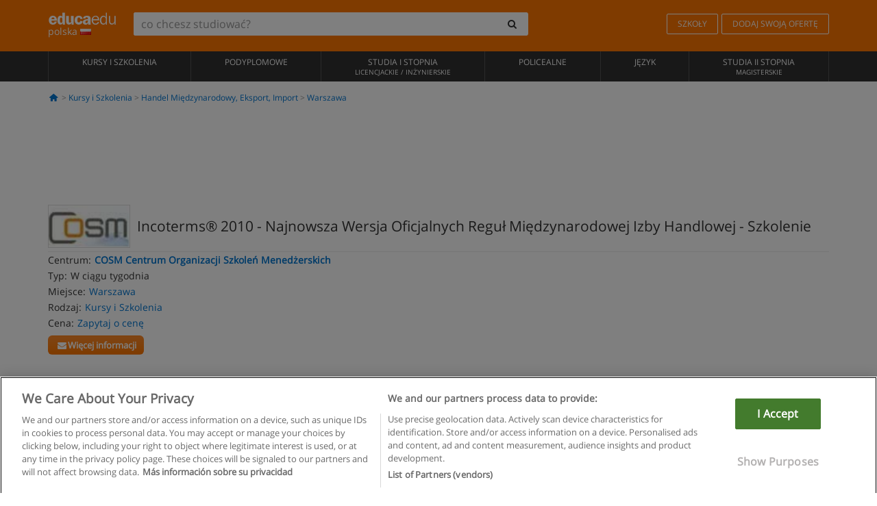

--- FILE ---
content_type: text/html; charset=UTF-8
request_url: https://www.educaedu.pl/incoterms-c2-ae-2010--najnowsza-wersja-oficjalnych-regul-miedzynarodowej-izby-handlowej--szkolenie-kursy-i-szkolenia-5849.html
body_size: 18111
content:
<!DOCTYPE html>
<html lang="pl-PL">
    
    <head>
        
        <meta charset="UTF-8">
        <meta http-equiv="X-UA-Compatible" content="IE=edge">
        <meta name="viewport" content="width=device-width, initial-scale=1.0">
                    <meta name="robots" content="index, follow">
    <meta name="googlebot" content="index, follow">
    
            <link rel="canonical" href="https://www.educaedu.pl/incoterms-c2-ae-2010--najnowsza-wersja-oficjalnych-regul-miedzynarodowej-izby-handlowej--szkolenie-kursy-i-szkolenia-5849.html">
                <link rel="amphtml" href="https://www.educaedu.pl/amp/incoterms-c2-ae-2010--najnowsza-wersja-oficjalnych-regul-miedzynarodowej-izby-handlowej--szkolenie-kursy-i-szkolenia-5849.html">
                <meta name="description" content="Kursy i szkolenia  -  warszawa handel międzynarodowy, eksport, import. I5849. # przekazanie aktualnych informacji o najnowszej wersji incoterms® 2010...">
        
        
        <title>Incoterms® 2010 - Najnowsza Wersja Oficjalnych Reguł Międzynarodowej Izby Handlowej - Szkolenie - Warszawa - Mazowieckie - COSM Centrum Organizacji Szkoleń Menedżerskich - I5849
        | Educaedu
</title>
        <link rel="dns-prefetch" href="https://static1.educaedu.pl/">
        <link rel="preconnect" href="https://static1.educaedu.pl/" crossorigin >
        <link rel="dns-prefetch" href="https://statictrack.educatrack.com/">
        <link rel="dns-prefetch" href="https://track.educatrack.com/">
        <link rel="dns-prefetch" href="https://fonts.gstatic.com">
        <link rel="dns-prefetch" href="https://www.googletagmanager.com">
        <link rel="dns-prefetch" href="https://www.google-analytics.com">
        <link rel="preconnect" href="https://statictrack.educatrack.com/" crossorigin>
        <link rel="preconnect" href="https://track.educatrack.com/" crossorigin>
        <link rel="preconnect" href="https://fonts.gstatic.com" crossorigin>
        <link rel="preconnect" href="https://www.googletagmanager.com" crossorigin>        
        <link rel="preconnect" href="https://www.google-analytics.com" crossorigin>

        <link rel="preload" href="https://static1.educaedu.pl/build/images/logo-educaedu.svg" fetchpriority="high"  as="image" type="image/svg+xml" >
<link rel="preload" href="https://fonts.gstatic.com/s/opensans/v16/mem8YaGs126MiZpBA-UFVZ0bf8pkAg.woff2" media="(min-width: 768px)" as="font" type="font/woff2" crossorigin>
<link rel="preload" href="https://static1.educaedu.pl/build/fonts/icons-educaedu.2e429f28.woff2" media="(min-width: 768px)" as="font" type="font/woff2" crossorigin>
<style>
    @font-face {
        font-family: "Open sans fallback";
        size-adjust: 103.50%;
        ascent-override: 103%;
        src: local("Arial");
    }
</style>            <style>
        @-ms-viewport{width:device-width}.col-md-12,.col-md-6,.col-sm-12,.col-sm-6,.col-sm-9,.col-xs-12{position:relative;min-height:1px;padding-right:15px;padding-left:15px}[class^=icon-]:before{visibility:hidden;font-family:icons-educaedu;font-style:normal;font-weight:400;speak:none;display:inline-block;text-decoration:inherit;width:1em;margin-right:.2em;text-align:center;font-variant:normal;text-transform:none;line-height:1em;margin-left:.2em;-webkit-font-smoothing:antialiased;-moz-osx-font-smoothing:grayscale}button,input,select{color:inherit;font:inherit;margin:0}body{font-family:'Open sans fallback',Helvetica,Arial,sans-serif;background-color:transparent}h1,h4,h5{font-family:'Open sans fallback',Helvetica,Arial,sans-serif}.btn{font-family:"Open sans fallback",Helvetica,Arial,sans-serif}.back-to-top{position:fixed;bottom:20px;right:20px;display:none;z-index:9;border-radius:50%;box-shadow:0 0 20px #000 80;height:35px;width:35px;background-color:transparent;font-size:21px;color:#b7b7b7;padding:0;-ms-transform:rotate(180deg);-webkit-transform:rotate(180deg);transform:rotate(180deg);background-color:#fff 9c}.barracookies{z-index:99999;position:fixed;left:0;right:0;bottom:0;padding:5px;background:#f5f5f5;line-height:17px;font-size:12px;text-align:center;box-sizing:border-box;display:none}.navbar-default .navbar-nav>li>a{font-size:12px;padding:6px 0 4px;text-transform:uppercase}header a,nav a{font-family:'Open sans fallback',sans-serif}body,html{overflow-x:hidden}.hero{align-items:center;display:flex;padding-bottom:5px;border-bottom:1px solid #ededed}.hero h1{font-size:1.5em;font-weight:400;line-height:1em}.modal-footer{text-align:left;padding-top:25px}.seccion-destacada.fondo-claro p.help-block{margin-top:0;background-color:transparent}.course-info .list-group-item{background-color:transparent;border:0;padding:2px 0;overflow:hidden;display:flex}@media (max-width:767px){.fixed-bar .navbar img{display:none}.fixed-bar .navbar{top:auto;bottom:0;text-align:center}.course-info a{padding:15px 10px}.btn.btn-orange{width:100%;display:block}}.help-block{margin-top:0;background-color:transparent;position:absolute;float:right;right:22px;font-size:10px;z-index:9;padding:0 5px;font-weight:700}.ficha-formulario .btn{margin-top:20px}.ficha-formulario input[type=email],.ficha-formulario input[type=tel],.ficha-formulario input[type=text],.ficha-formulario select{border-radius:3px;background:#fff;box-shadow:none!important}.ficha-formulario .btn{margin-top:0}@media only screen and (max-width:995px){ul.full-width li a{font-size:12px}ul.full-width li span{font-size:8px}ul.full-width li,ul.full-width li:first-child{border-right:none;border-left:none}}[class^=icon-home]:before{height:17px}[class^=icon-]:before{font-family:icons-educaedu;font-style:normal;font-weight:400;speak:none;display:inline-block;text-decoration:inherit;width:1em;margin-right:.2em;text-align:center;font-variant:normal;text-transform:none;line-height:1em;margin-left:.2em;-webkit-font-smoothing:antialiased;-moz-osx-font-smoothing:grayscale}.icon-search:before{content:'\e800'}.icon-down-open:before{content:'\e801'}.icon-cancel:before{content:'\e804'}.icon-home:before{content:'\e815'}.icon-menu:before{content:'\f008'}.icon-mail-alt:before{content:'\f0e0'}html{font-family:sans-serif;-ms-text-size-adjust:100%;-webkit-text-size-adjust:100%}body{margin:0}header,nav{display:block}a{background-color:transparent}strong{font-weight:700}h1{font-size:2em;margin:.67em 0}img{border:0}button,input,optgroup,select{color:inherit;font:inherit;margin:0}button{overflow:visible}button,select{text-transform:none}button{-webkit-appearance:button}button::-moz-focus-inner,input::-moz-focus-inner{border:0;padding:0}input{line-height:normal}input[type=checkbox]{-webkit-box-sizing:border-box;-moz-box-sizing:border-box;box-sizing:border-box;padding:0}input[type=search]{-webkit-appearance:textfield;-webkit-box-sizing:content-box;-moz-box-sizing:content-box;box-sizing:content-box}input[type=search]::-webkit-search-cancel-button,input[type=search]::-webkit-search-decoration{-webkit-appearance:none}optgroup{font-weight:700}*{-webkit-box-sizing:border-box;-moz-box-sizing:border-box;box-sizing:border-box}:after,:before{-webkit-box-sizing:border-box;-moz-box-sizing:border-box;box-sizing:border-box}html{font-size:10px}body{font-family:"Helvetica Neue",Helvetica,Arial,sans-serif;font-size:14px;line-height:1.42857143;color:#333;background-color:#fff}button,input,select{font-family:inherit;font-size:inherit;line-height:inherit}a{color:#337ab7;text-decoration:none}img{vertical-align:middle}h1,h4,h5{font-family:inherit;font-weight:500;line-height:1.1;color:inherit}h1{margin-top:20px;margin-bottom:10px}h4,h5{margin-top:10px;margin-bottom:10px}h1{font-size:36px}h4{font-size:18px}h5{font-size:14px}p{margin:0 0 10px}.small{font-size:85%}ul{margin-top:0;margin-bottom:10px}.container{padding-right:15px;padding-left:15px;margin-right:auto;margin-left:auto}@media (min-width:768px){.container{width:750px}}@media (min-width:992px){.container{width:970px}}@media (min-width:1200px){.container{width:1170px}}.row{margin-right:-15px;margin-left:-15px}.col-md-12,.col-md-6,.col-sm-12,.col-sm-3,.col-sm-6,.col-sm-9,.col-xs-12{position:relative;min-height:1px;padding-right:15px;padding-left:15px}.col-xs-12{float:left}.col-xs-12{width:100%}@media (min-width:768px){.col-sm-12,.col-sm-3,.col-sm-6,.col-sm-9{float:left}.col-sm-12{width:100%}.col-sm-9{width:75%}.col-sm-6{width:50%}.col-sm-3{width:25%}}@media (min-width:992px){.col-md-12,.col-md-6{float:left}.col-md-12{width:100%}.col-md-6{width:50%}}label{display:inline-block;max-width:100%;margin-bottom:5px;font-weight:700}input[type=search]{-webkit-box-sizing:border-box;-moz-box-sizing:border-box;box-sizing:border-box;-webkit-appearance:none;appearance:none}input[type=checkbox]{margin:4px 0 0;line-height:normal}select[multiple]{height:auto}.form-control{display:block;width:100%;height:34px;padding:6px 12px;font-size:14px;line-height:1.42857143;color:#555;background-color:#fff;background-image:none;border:1px solid #ccc;border-radius:4px;-webkit-box-shadow:inset 0 1px 1px rgba(0,0,0,.075);box-shadow:inset 0 1px 1px rgba(0,0,0,.075)}.form-control::-moz-placeholder{color:#999;opacity:1}.form-control:-ms-input-placeholder{color:#999}.form-control::-webkit-input-placeholder{color:#999}.form-control::-ms-expand{background-color:transparent;border:0}.form-group{margin-bottom:15px}.help-block{display:block;margin-top:5px;margin-bottom:10px;color:#737373}.btn{display:inline-block;margin-bottom:0;font-weight:400;text-align:center;white-space:nowrap;vertical-align:middle;-ms-touch-action:manipulation;touch-action:manipulation;background-image:none;border:1px solid transparent;padding:6px 12px;font-size:14px;line-height:1.42857143;border-radius:4px}.btn-default{color:#333;background-color:#fff;border-color:#ccc}.btn-link{font-weight:400;color:#337ab7;border-radius:0}.btn-link{background-color:transparent;-webkit-box-shadow:none;box-shadow:none}.btn-link{border-color:transparent}.collapse{display:none}.input-group{position:relative;display:table;border-collapse:separate}.input-group .form-control{position:relative;z-index:2;float:left;width:100%;margin-bottom:0}.input-group .form-control,.input-group-btn{display:table-cell}.input-group-btn{width:1%;white-space:nowrap;vertical-align:middle}.input-group .form-control:first-child,.input-group-btn:last-child>.btn:not(:last-child):not(.dropdown-toggle){border-top-right-radius:0;border-bottom-right-radius:0}.input-group-btn:last-child>.btn{border-top-left-radius:0;border-bottom-left-radius:0}.input-group-btn{position:relative;font-size:0;white-space:nowrap}.input-group-btn>.btn{position:relative}.input-group-btn>.btn+.btn{margin-left:-1px}.input-group-btn:last-child>.btn{z-index:2;margin-left:-1px}.nav{padding-left:0;margin-bottom:0;list-style:none}.nav>li{position:relative;display:block}.nav>li>a{position:relative;display:block;padding:10px 15px}.navbar{position:relative;min-height:50px;margin-bottom:20px;border:1px solid transparent}.navbar-collapse{padding-right:15px;padding-left:15px;overflow-x:visible;border-top:1px solid transparent;-webkit-box-shadow:inset 0 1px 0 rgba(255,255,255,.1);box-shadow:inset 0 1px 0 rgba(255,255,255,.1);-webkit-overflow-scrolling:touch}.container>.navbar-collapse,.container>.navbar-header{margin-right:-15px;margin-left:-15px}.navbar-brand{float:left;height:50px;padding:15px;font-size:18px;line-height:20px}.navbar-brand>img{display:block}@media (min-width:768px){.navbar{border-radius:4px}.navbar-header{float:left}.navbar-collapse{width:auto;border-top:0;-webkit-box-shadow:none;box-shadow:none}.navbar-collapse.collapse{display:block!important;height:auto!important;padding-bottom:0;overflow:visible!important}.container>.navbar-collapse,.container>.navbar-header{margin-right:0;margin-left:0}.navbar>.container .navbar-brand{margin-left:-15px}.navbar-toggle{display:none}}.navbar-toggle{position:relative;float:right;padding:9px 10px;margin-right:15px;margin-top:8px;margin-bottom:8px;background-color:transparent;background-image:none;border:1px solid transparent;border-radius:4px}.navbar-nav{margin:7.5px -15px}.navbar-nav>li>a{padding-top:10px;padding-bottom:10px;line-height:20px}@media (min-width:768px){.navbar-nav{float:left;margin:0}.navbar-nav>li{float:left}.navbar-nav>li>a{padding-top:15px;padding-bottom:15px}.navbar-form .form-control{display:inline-block;width:auto;vertical-align:middle}.navbar-form .input-group{display:inline-table;vertical-align:middle}.navbar-form .input-group .form-control,.navbar-form .input-group .input-group-btn{width:auto}.navbar-form .input-group>.form-control{width:100%}}.navbar-form{padding:10px 15px;margin-right:-15px;margin-left:-15px;border-top:1px solid transparent;border-bottom:1px solid transparent;-webkit-box-shadow:inset 0 1px 0 rgba(255,255,255,.1),0 1px 0 rgba(255,255,255,.1);box-shadow:inset 0 1px 0 rgba(255,255,255,.1),0 1px 0 rgba(255,255,255,.1);margin-top:8px;margin-bottom:8px}@media (min-width:768px){.navbar-form{width:auto;padding-top:0;padding-bottom:0;margin-right:0;margin-left:0;border:0;-webkit-box-shadow:none;box-shadow:none}.navbar-right{float:right!important;margin-right:-15px}}.navbar-default{background-color:#f8f8f8;border-color:#e7e7e7}.navbar-default .navbar-nav>li>a{color:#777}.navbar-default .navbar-collapse{border-color:#e7e7e7}.alert{padding:15px;margin-bottom:20px;border:1px solid transparent;border-radius:4px}.alert h4{margin-top:0;color:inherit}.alert-success{color:#3c763d;background-color:#dff0d8;border-color:#d6e9c6}.alert-warning{color:#8a6d3b;background-color:#fcf8e3;border-color:#faebcc}.media-object{display:block}.media-list{padding-left:0;list-style:none}.list-group{padding-left:0;margin-bottom:20px}.list-group-item{position:relative;display:block;padding:10px 15px;margin-bottom:-1px;background-color:#fff;border:1px solid #ddd}.list-group-item:first-child{border-top-left-radius:4px;border-top-right-radius:4px}.list-group-item:last-child{margin-bottom:0;border-bottom-right-radius:4px;border-bottom-left-radius:4px}button.close{padding:0;background:0 0;border:0;-webkit-appearance:none;appearance:none}.modal{position:fixed;top:0;right:0;bottom:0;left:0;z-index:1050;display:none;overflow:hidden;-webkit-overflow-scrolling:touch;outline:0}.modal.fade .modal-dialog{-webkit-transform:translate(0,-25%);-ms-transform:translate(0,-25%);-o-transform:translate(0,-25%);transform:translate(0,-25%)}.modal-dialog{position:relative;width:auto;margin:10px}.modal-content{position:relative;background-color:#fff;-webkit-background-clip:padding-box;background-clip:padding-box;border:1px solid #999;border:1px solid rgba(0,0,0,.2);border-radius:6px;-webkit-box-shadow:0 3px 9px rgba(0,0,0,.5);box-shadow:0 3px 9px rgba(0,0,0,.5);outline:0}.modal-header{padding:15px;border-bottom:1px solid #e5e5e5}.modal-header .close{margin-top:-2px}.modal-title{margin:0;line-height:1.42857143}.modal-body{position:relative;padding:15px}.modal-footer{padding:15px;text-align:right;border-top:1px solid #e5e5e5}.modal-footer .btn+.btn{margin-bottom:0;margin-left:5px}@media (min-width:768px){.modal-dialog{width:600px;margin:30px auto}.modal-content{-webkit-box-shadow:0 5px 15px rgba(0,0,0,.5);box-shadow:0 5px 15px rgba(0,0,0,.5)}}.container:after,.container:before,.modal-footer:after,.modal-footer:before,.modal-header:after,.modal-header:before,.nav:after,.nav:before,.navbar-collapse:after,.navbar-collapse:before,.navbar-header:after,.navbar-header:before,.navbar:after,.navbar:before,.row:after,.row:before{display:table;content:" "}.container:after,.modal-footer:after,.modal-header:after,.nav:after,.navbar-collapse:after,.navbar-header:after,.navbar:after,.row:after{clear:both}.hidden{display:none!important}.visible-xs{display:none!important}@media (max-width:767px){.visible-xs{display:block!important}.hidden-xs{display:none!important}}body{font-family:'Open sans',Helvetica,Arial,sans-serif;background-color:transparent}h1,h4,h5{font-family:'Open sans',Helvetica,Arial,sans-serif}.btn{font-family:"Open sans",Helvetica,Arial,sans-serif}h1{font-weight:600;margin-top:0;margin-bottom:0;font-size:16px;line-height:18px}a{color:#337ab7}.form-control{-webkit-box-shadow:none;box-shadow:none}@media only screen and (max-width:767px){.hidden-xs{display:none!important}}@media only screen and (max-width:360px){.hidden-xxs{display:none!important}.hidden-xs{display:none!important}}.btn,.form-control{border-radius:2px}select.form-control{-webkit-appearance:none;-moz-appearance:none;appearance:none;background-size:15px;background-position:right 10px center;padding:6px}.back-to-top{position:fixed;bottom:20px;right:20px;display:none;z-index:9;border-radius:50%;height:35px;width:35px;background-color:transparent;font-size:21px;color:#b7b7b7;padding:0;-ms-transform:rotate(180deg);-webkit-transform:rotate(180deg);transform:rotate(180deg)}.btn-orange{color:#fff;background-color:#ff7600;border-color:#eb8500;font-weight:700;border-radius:6px;padding:4px 20px;background:#ff7600;background:-webkit-linear-gradient(#fd8c2b,#ff7600);background:-o-linear-gradient(#fd8c2b,#ff7600);background:-moz-linear-gradient(#fd8c2b,#ff7600);background:linear-gradient(#fd8c2b,#ff7600)}button.btn-link{padding:5px 0;border:0}[class^=icon-]:before{visibility:visible}input[type=checkbox]{margin:4px 6px 0}.form-control::-webkit-input-placeholder{font-style:normal}.form-control::-moz-placeholder{font-style:normal}.form-control:-ms-input-placeholder{font-style:normal}.form-control:-moz-placeholder{font-style:normal}a{color:#0076d1}button.close{-webkit-appearance:none;padding:0;background:0 0;border:0}.close{float:right;font-size:21px;font-weight:700;line-height:1;color:#000;text-shadow:0 1px 0 #fff;opacity:.2}.SimpleBreadcrumb_container{padding:15px;font-size:12px;width:100%}.breadcrumb-element:not(:last-child):after{content:' > ';color:#999}.barracookies{z-index:99999;position:fixed;left:0;right:0;bottom:0;padding:5px;background:#f5f5f5;line-height:20px;font-size:12px;text-align:center;box-sizing:border-box;display:none}.barracookies a.view-more{color:#f04d00;text-decoration:none;font-size:12px}.barracookies button.cookie-bar-close-option{background-color:transparent;border:0;color:#f04d00}.barracookies .container{position:relative}.barracookies .container .container-text{width:auto;height:auto;margin:0 auto;position:relative;display:inline}.modal{padding-right:0!important}.modal button.close{-webkit-appearance:none;padding:0;background:0 0;border:0}.modal .close{float:right;font-size:21px;font-weight:700;line-height:1;color:#000;text-shadow:0 1px 0 #fff;opacity:.2}.modal-educaedu-old .close{margin-top:-26px;background-color:#ff7800!important;padding:2px 10px!important;opacity:1;border:0;color:#fff;text-shadow:none;position:absolute;z-index:99;right:0;top:1px}.modal-educaedu-old .modal-header .modal-title{display:none}.modal-educaedu-old .modal-header{padding:0;margin-top:-1px}.modal-educaedu-old .modal-content{border-radius:0}.modal-dialog{margin:60px auto 0}.modal-content{border:0}.modal-content-big{width:60%}@media (max-width:1200px){.modal-content-big{width:90%}}.modal-iframe{position:absolute;top:0;left:0}.fixed-bar .navbar{position:fixed;top:0;z-index:10;left:0;width:100%;box-shadow:0 0 10px rgba(0,0,0,.3);padding-right:20px}.fixed-bar img{margin:10px}.fixed-bar li p{padding:10px;margin:0;font-size:16px}.fixed-bar .navbar-nav>li>a{padding:14px}.fixed-bar .navbar{border-radius:0;margin-bottom:0;border:none}.fixed-bar .navbar,.fixed-bar .navbar-header{background-color:#f7f7f7}.fixed-bar .navbar-default .navbar-nav>li>a{color:#000;padding:10px}.fixed-bar .navbar-default .navbar-nav.navbar-right>li>a{color:#fff;padding:2px 12px;margin:10px}@media screen and (-webkit-min-device-pixel-ratio:0){input,select{font-size:16px!important}}ul.full-width li span{display:block;font-size:10px;margin-top:-6px}ul.full-width{width:100%}ul.full-width li{list-style:none;text-align:center;border-right:1px solid #545454;-webkit-box-flex:1;-ms-flex-positive:1;flex-grow:1}ul.full-width li:first-child{border-left:1px solid #545454}ul.full-width li a{display:block;text-decoration:none}@media only screen and (max-width:995px){ul.full-width li,ul.full-width li:first-child{border-right:none;border-left:none}ul.full-width li a{font-size:12px}ul.full-width li span{font-size:8px}}ul.full-width{display:table;table-layout:fixed;display:-webkit-box;display:-ms-flexbox;display:flex;-webkit-box-orient:horizontal;-webkit-box-direction:normal;-ms-flex-direction:row;flex-direction:row}.navbar-collapse{padding-right:0;padding-left:0}.navbar-orange{background:#ff7600;margin-bottom:0;border-radius:0}.navbar-orange a{color:#fff}.navbar-orange .navbar-brand{height:auto;padding:18px 15px 14px;font-size:14px}.navbar-brand span img{vertical-align:baseline;height:9px}.navbar-orange .navbar-brand>img{height:18px}.navbar-orange .navbar-nav>li>a{border:1px solid;padding-top:4px;padding-bottom:4px;margin-top:20px;margin-left:5px;font-size:12px}.navbar-orange .navbar-right{margin-right:0}.navbar-nav>li>a{padding-top:25px;padding-bottom:25px}.navbar{min-height:0;margin-bottom:0;border-radius:0;border:0}.navbar-toggle{margin-bottom:0;font-size:21px;color:#fff;padding:5px 0;border-radius:2px}.navbar-default{background-color:#303030}.navbar-default .navbar-nav>li>a{color:#fff}.navbar-default .navbar-nav>li>a{font-size:12px;padding:6px 0 4px;text-transform:uppercase;height:100%}.navbar-brand>img{vertical-align:baseline;width:100px}.navbar-form{padding:10px;display:inline-block}.navbar-form .input-group-btn .btn{border-left-color:transparent}.navbar-form .form-control{border:0;-webkit-box-shadow:none;box-shadow:none}.navbar-form .btn,.navbar-form .form-control{border:1px solid #fff}@media only screen and (max-width:767px){.navbar-orange .navbar-brand{padding:12px 16px 10px 15px}.li-centers{border-top:1px solid #545454}.navbar-form .input-group>.form-control{width:100%}.navbar-form{margin-top:0;margin-bottom:0;padding-top:0;border-top:0;box-shadow:none;display:block}.navbar-brand>img{width:100px}}.header-buscador button,.header-buscador input{border:0;box-shadow:none}.header-buscador .btn-close{display:none}.header-buscador .input-group-btn .btn{border-top-right-radius:3px!important;border-bottom-right-radius:3px!important}@media (max-width:767px){.fixed-bar .navbar img{display:none}.fixed-bar .navbar{top:auto;bottom:0;text-align:center}.barracookies .container .container-text{display:block}.header-buscador{max-width:100%;position:fixed;z-index:10;top:0;right:15px;border:0;left:15px;background:#fff;border-bottom:1px solid #ccc;box-shadow:0 0 5px rgba(0,0,0,.2)}.header-buscador .navbar-form{margin-right:0;margin-left:0;margin-top:12px;margin-bottom:2px}.header-search-action-button{background-color:#ff7600;color:#fff;border:1px solid #ff7600!important;border-radius:3px!important}.header-search-action-button .icon-search:before{font-size:18px}.header-buscador .btn-close{border:0;margin-left:2px;display:inline-block;background-color:transparent;color:var(--color-grisoscuro)}.header-buscador .input-group-btn{padding-left:10px}.header-buscador .navbar-form input{border-bottom:1px solid}}@media (min-width:768px){.header-buscador.collapse{display:inline-table!important}.header-buscador{width:calc(100% - 480px)}.header-buscador .navbar-form,.header-buscador .navbar-form .input-group{width:100%}}header a,nav a{font-family:'Open Sans',sans-serif}ul{list-style:none}.hero{align-items:center;border-bottom:1px solid #ededed;display:flex;padding-bottom:5px}.hero .hero-logo{margin-right:10px}.hero img{border:1px solid #dedede}.hero h1{font-weight:400;line-height:1em}.hero h1{font-size:1.5em}.modal .alert{margin-bottom:0}.modal-footer{padding-top:25px;text-align:left}.modal-footer .small{margin-top:10px}.seccion-destacada{position:relative;z-index:9}.seccion-destacada .title{background-color:#f7f7f7;font-size:20px;padding:15px 20px}.fade{opacity:0}.seccion-destacada.fondo-claro{background-color:#f7f7f7;overflow:hidden}.seccion-destacada.fondo-claro p.help-block{background-color:transparent;margin-top:0}.course-info .list-group-item{background-color:transparent;border:0;display:flex;overflow:hidden;padding:2px 0}.course-info .list-group-item.no-overflow{overflow:inherit}.course-info a{margin-top:5px}.course-info .list-group-item .item-title{margin-right:5px}.course-info .course-buttons-group a{padding:4px 10px}@media (max-width:767px){.hero h1{font-size:20px}#modal-extra-fields .modal-dialog,#modal-popup .modal-dialog{margin-top:10px}#modal-extra-fields h5,#modal-popup h5{margin-top:0}#modal-popup .modal-footer{border-top:0;padding-top:0}.seccion-destacada{box-shadow:none}.course-info a{padding:15px 10px}}.help-block{background-color:transparent;float:right;font-size:10px;font-weight:700;margin-top:0;padding:0 5px;position:absolute;right:22px;z-index:9}.ficha-formulario input[type=email],.ficha-formulario input[type=tel],.ficha-formulario input[type=text],.ficha-formulario select{background:#fff;border-radius:3px;box-shadow:none!important}.form-control{padding:6px 10px}.ficha-formulario .btn{margin-top:5px;width:100%;padding:8px 10px}@media (min-width:767px){.ficha-formulario .btn{padding:4px 10px;width:auto}}.btn-orange{padding:4px 10px}.btn-educaedu-primary{background:#ff7600;background:-webkit-linear-gradient(#fd8c2b,#ff7600);background:-o-linear-gradient(#fd8c2b,#ff7600);background:-moz-linear-gradient(#fd8c2b,#ff7600);background:linear-gradient(#fd8c2b,#ff7600);border-radius:6px;color:#fff;font-weight:700;padding:4px 10px}.btn-educaedu-primary{flex-grow:1;font-size:13px}@media screen and (min-width:375px){.btn-educaedu-primary{font-size:13px}}.course-buttons-group{display:flex;flex-wrap:wrap;gap:.5em}.course-buttons-group .btn-educaedu-primary i,.course-buttons-group-fixed .btn-educaedu-primary i{display:none}@media screen and (min-width:767px){.btn-educaedu-primary{flex-grow:0;display:flex;gap:.3em}.course-buttons-group-fixed .btn-educaedu-primary i{display:inline-block}.course-buttons-group .btn-educaedu-primary i,.course-buttons-group-fixed .btn-educaedu-primary i{display:block}}.fixed-bar img{display:none}.navbar-right{display:flex;align-items:center;flex-direction:column}@media screen and (min-width:767px){.navbar-right{flex-direction:row;margin:auto}}.navbar-nav>li.course-buttons-group-fixed{float:none;display:flex;gap:.5em;flex-wrap:wrap;width:100%}.fixed-bar .navbar-default .navbar-nav.navbar-right>li.course-buttons-group-fixed>a{margin:0;width:auto;text-transform:none;font-size:13px}@media screen and (min-width:767px){.navbar-nav>li.course-buttons-group-fixed{flex-wrap:nowrap;width:auto}.fixed-bar .navbar-default .navbar-nav.navbar-right>li.course-buttons-group-fixed>a{text-transform:uppercase;display:flex;gap:.3em}.fixed-bar .navbar-right{flex-direction:row;margin:auto;float:none!important;justify-content:center}}.fixed-bar .navbar{padding:0 1em}.ficha-formulario .form-group label{color:#666;font-size:11px;font-weight:600;margin:0;text-transform:uppercase}.ficha-formulario .form-check-gdpr a{color:#666}.form-check-gdpr{border:1px solid transparent;margin-top:2px;padding:0 5px 3px}.icon-validation{font-size:10px;padding:4px;position:absolute;right:20px;top:23px;width:auto;z-index:1;z-index:9}.icon-validation:after,.icon-validation:before{background-color:#fff;border-radius:50%;display:inline-block;font-family:icons-educaedu;font-size:14px;font-style:normal;height:20px;padding:3px;visibility:visible;width:20px}.select-validation.form-group:before{right:30px}.select-validation.form-group:before{border-left:3px solid transparent;border-right:3px solid transparent;border-top:5px solid #000;content:"";height:0;position:absolute;top:35px;width:0;z-index:9}.required label:after{color:#ff7600;content:"*";margin-left:5px}.input-group{width:100%}.ficha-formulario .form-group{font-size:14px;margin:5px 0}.ficha-formulario .form-group a{color:#666}.ficha-formulario .form-group label{text-transform:uppercase;font-weight:600;color:#666;margin:0;font-size:11px}.ficha-formulario .form-check-gdpr a{color:#0076d1;text-decoration:underline}.ficha-formulario .form-check-gdpr input[type=checkbox]{margin:4px 0 0;vertical-align:sub}.ficha-formulario .form-group .form-check-gdpr label{font-size:12px;text-transform:none}.seccion-destacada .ficha-formulario{padding:0 20px 20px}.form-check-gdpr{padding:0 5px 3px;margin-top:2px;border:1px solid transparent}.icon-validation{position:absolute;z-index:1;right:20px;top:23px;padding:4px;font-size:10px;width:auto;z-index:9}.icon-validation:after,.icon-validation:before{visibility:visible;font-family:icons-educaedu;font-size:14px;font-style:normal;background-color:#fff;padding:3px;border-radius:50%;display:inline-block;height:20px;width:20px}.select-validation.form-group::before{content:"";position:absolute;right:30px;top:35px;width:0;height:0;border-left:3px solid transparent;border-right:3px solid transparent;border-top:5px solid #000;z-index:9}.required label:after{content:"*";color:#ff7600;margin-left:5px}.legend-input{font-weight:400;padding-left:.3em;text-transform:none}
        
    </style>
        
         
        
        <link rel="shortcut icon" href="https://static1.educaedu.pl/build/images/favicon-educaedu.ico">
        <link rel="apple-touch-icon" href="https://static1.educaedu.pl/apple-touch-icon.png">
        
        <script>
            window.onerror = function (msg, file, lineNo, columnNo, error){
                if(/googlebot/i.test(navigator.userAgent)){
                    return false;
                }
                var params = 'url='+window.location.href+'&line='+lineNo+'&col='+columnNo+'&message='+msg+'&error='+error+'&file='+file;
                var xhttp = new XMLHttpRequest();
                xhttp.open('POST','/js-errors',true);
                xhttp.setRequestHeader('Content-type', 'application/x-www-form-urlencoded');
                xhttp.send(params);
                if(typeof error !== 'undefined') {
                    dataLayer = dataLayer || [];
                    dataLayer.push({'event':'error_js'});
                }
                return false;
            };
        </script>

                    <script>var userEmail = '';</script>
                
                
        <!-- Google Tag Manager -->
        <script>(function(w,d,s,l,i){w[l]=w[l]||[];w[l].push({'gtm.start':
        new Date().getTime(),event:'gtm.js'});var f=d.getElementsByTagName(s)[0],
        j=d.createElement(s),dl=l!='dataLayer'?'&l='+l:'';j.async=true;j.src=
        'https://www.googletagmanager.com/gtm.js?id='+i+dl;f.parentNode.insertBefore(j,f);
        })(window,document,'script','dataLayer','GTM-NWCBB9P');</script>
        <!-- End Google Tag Manager -->
        
                     <script async='async' src='https://www.googletagservices.com/tag/js/gpt.js'></script>
<script>
  var googletag = googletag || {};
  googletag.cmd = googletag.cmd || [];
</script>

<script>
var gptAdSlots = [];

googletag.cmd.push(function() {

    var map_sidebar_1 = googletag.sizeMapping()
        .addSize([0, 0], [[300, 250]])
        .addSize([320,0], [[300, 250]])
        .addSize([480,0], [[300, 250]])
        .addSize([768,0], [])
        .addSize([992,0], [[300, 250]])
        .build(); 

    var map_sidebar_2 = googletag.sizeMapping()
        .addSize([0, 0], [[300, 250]])
        .addSize([320,0], [[300, 250]])
        .addSize([768,0], [[160, 600],[120, 600]])
        .build();

    var map_content_1 = googletag.sizeMapping()
        .addSize([0, 0], [[300, 250]])
        .addSize([768,0], [[468,60]])
        .addSize([1200,0], [[728, 90]])
        .build();

    var map_content_2 = googletag.sizeMapping()
        .addSize([0, 0], [[300, 250]])
        .addSize([768,0], [[468,60]])
        .addSize([1200,0], [[728, 90]])
        .build();

    var map_content_3 = googletag.sizeMapping()
        .addSize([0, 0], [[300, 250]])
        .addSize([768,0], [[468,60]])
        .addSize([1200,0], [[728, 90]])
        .build();
        
    var map_leaderboard = googletag.sizeMapping()
        .addSize([0, 0], [[320, 50]])
        .addSize([320,0], [[320, 100],[320, 50]])
        .addSize([480,0], [[468, 60]])
        .addSize([768,0], [[728, 90]])
        .addSize([992,0], [[970, 90],[728, 90]])
        .build();

                gptAdSlots[0] = googletag.defineSlot('/41992410/EDU_LEADERBOARD', [[320, 50], [320, 100], [468, 60], [728, 90], [970, 90]], 'div-gpt-ad-1507649916699-0')
            .defineSizeMapping(map_leaderboard)
            .setCollapseEmptyDiv(true)
            .addService(googletag.pubads());    
                    gptAdSlots[1] = googletag.defineSlot('/41992410/EDU_CONTENT_1', [[468, 60], [300, 250], [728, 90]], 'div-gpt-ad-1645100302473-0')
            .defineSizeMapping(map_content_1)
            .setCollapseEmptyDiv(true)
            .addService(googletag.pubads());    
                    gptAdSlots[2] = googletag.defineSlot('/41992410/EDU_CONTENT_2', [[468, 60], [300, 250], [728, 90]], 'div-gpt-ad-1645100382073-0')
            .defineSizeMapping(map_content_2)
            .setCollapseEmptyDiv(true)
            .addService(googletag.pubads());    
                    gptAdSlots[3] = googletag.defineSlot('/41992410/EDU_SIDEBAR_2', [[120, 600], [160, 600], [300, 600], [300, 250]], 'div-gpt-ad-1507649994809-0')
            .defineSizeMapping(map_sidebar_2)
            .setCollapseEmptyDiv(true)
            .addService(googletag.pubads());    
                        

    googletag.enableServices();
});
</script>
    </head>
    
    <body>
            
        
        <!-- Google Tag Manager (noscript) -->
        <noscript><iframe src="https://www.googletagmanager.com/ns.html?id=GTM-NWCBB9P"
        height="0" width="0" style="display:none;visibility:hidden"></iframe></noscript>
        <!-- End Google Tag Manager (noscript) -->
        
        
                        <header class="header navbar navbar-orange country-code-pl">
        <div class="container">
            
            <div class="navbar-header">
                <button  type="button" class="dev-open-menu navbar-toggle collapsed" aria-label="Menu" data-toggle="collapse" data-target="#navbar" aria-expanded="false" aria-controls="navbar">
                    <i class="icon-menu"></i>
                    <i class="icon-cancel ri-close-circle-line hidden"></i>
                </button>
                <button type="button" class="dev-open-search navbar-toggle collapsed" aria-label="szukaj" data-toggle="collapse" data-target="#navbar-buscador" aria-expanded="false" aria-controls="navbar-buscador">
                    <span class="icon-search"></span>
                </button>

                <a class="navbar-brand" href="https://www.educaedu.pl/" title="Educaedu Polska">
                                            <img src="https://static1.educaedu.pl/build/images/logo-educaedu.svg" onerror="this.onerror=null; this.src='https://static1.educaedu.pl/build/images/logo-educaedu.png'" width="300" height="55" alt="Educaedu">                        
                                        <span class="hidden-xxs">
                        polska
                        <img src="https://static1.educaedu.pl/build/images/pl.gif" alt="" width="16" height="11">
                    </span>
                </a> 
            </div>

            <div id="navbar-buscador" class="navbar-collapse collapse header-buscador" aria-expanded="false" role="navigation">
                <form class="navbar-form" method="get" action="https://www.educaedu.pl/nf/search.php">
                    <div class="input-group">
                        <input type="search" name="txtBusqueda" id="header_search_text" aria-label="co chcesz studiować?" class="header_search_text form-control" placeholder="co chcesz studiować?">
                        <span class="input-group-btn">
                            <button class="btn btn-default header-search-action-button" aria-label="szukaj" type="submit">
                                <span class="icon-search"></span>
                            </button>
                            <button class="btn btn-close" type="button" aria-label="Zamknąć"  data-toggle="collapse" data-target="#navbar-buscador">
                                <i class="icon-cancel ri-close-circle-line"></i>
                            </button>
                        </span>
                    </div>
                </form>
            </div>

            <ul class="nav navbar-nav navbar-right hidden-xs">               
                <li>
                                        <a href="https://www.educaedu.pl/instytucje-edukacyjne" class="btn" title="Szkoły">
                        SZKOŁY
                    </a>
                </li>
                <li>
                    <a href="https://www.educaedu.pl/wejscie-uczelni/dodaj-swoja-oferte.php" class="btn" title="Dodaj swoją ofertę">
                        DODAJ SWOJĄ OFERTĘ
                    </a>
                </li>
            </ul>

        </div>
    </header>

    <nav class="navbar navbar-default">
        <div class="container">

            <div id="navbar" class="collapse navbar-collapse">

                <ul class="nav navbar-nav full-width">
                                    
                                                                                                                                                                                            
                                                                                                    <li class="">
                        <a href="https://www.educaedu.pl/kursy-i-szkolenia" title="Kursy i Szkolenia">
                            Kursy i Szkolenia
                                                    </a>
                    </li>
                    
                                    
                                                                                                                                                                                            
                                                                                                    <li class="">
                        <a href="https://www.educaedu.pl/podyplomowe" title="Podyplomowe">
                            Podyplomowe
                                                    </a>
                    </li>
                    
                                    
                                                                                        
                                                                                                    <li class="">
                        <a href="https://www.educaedu.pl/studia-i-stopnia" title="Studia I Stopnia Licencjackie / Inżynierskie">
                            Studia I Stopnia
                            <span>Licencjackie / Inżynierskie</span>                        </a>
                    </li>
                    
                                    
                                                                                                                                                                                            
                                                                                                    <li class="">
                        <a href="https://www.educaedu.pl/policealne" title="Policealne">
                            Policealne
                                                    </a>
                    </li>
                    
                                    
                                                                                                                                                                                            
                                                                                                    <li class="">
                        <a href="https://www.educaedu.pl/jezyk" title="Język">
                            Język
                                                    </a>
                    </li>
                    
                                    
                                                                                        
                                                                                                    <li class="">
                        <a href="https://www.educaedu.pl/studia-ii-stopnia" title="Studia II Stopnia Magisterskie">
                            Studia II Stopnia
                            <span>Magisterskie</span>                        </a>
                    </li>
                    
                                    <li class="li-centers visible-xs">
                                                <a href="https://www.educaedu.pl/instytucje-edukacyjne" class="btn" title="Szkoły">
                            SZKOŁY
                        </a>
                    </li>
                </ul>

            </div>

        </div>
    </nav>            
        
        
            <div class="fixed-bar hidden">
    <div class="container">
        <ul class="nav navbar-nav navbar-right">
            <li><p>Chcesz dowiedzieć się czegoś więcej o tym kursie?</p></li>
            <li class="course-buttons-group-fixed course-buttons">
                <a class="course-info-button course-modal-link-element btn btn-educaedu-primary" data-url="https://www.educaedu.pl/incoterms-c2-ae-2010--najnowsza-wersja-oficjalnych-regul-miedzynarodowej-izby-handlowej--szkolenie-kursy-i-szkolenia-5849.html?submit_method=info_request" title="Więcej informacji">
                    <i class="icon-mail-alt ri-mail-line"></i> Więcej informacji
                </a>

                
                            </li>
        </ul>
    </div>
</div>    <div class="container">
        <div class="row ">
                <div id="header.page.breadcrum" class="col-xs-12 SimpleBreadcrumb_container"> 
                                                <span class="breadcrumb-element">
                        <a href="https://www.educaedu.pl/" 
                                                        title="Home" 
                                                       class="SimpleBreadcrumb_link"><i class="icon-home"></i></a>
                    </span>

                
                                                <span class="breadcrumb-element">
                        <a href="https://www.educaedu.pl/kursy-i-szkolenia" 
                                                        title="Kursy i Szkolenia" 
                                                       class="SimpleBreadcrumb_link">Kursy i Szkolenia</a>
                    </span>

                
                                                <span class="breadcrumb-element">
                        <a href="https://www.educaedu.pl/kursy-i-szkolenia/handel-miedzynarodowy-eksport-import" 
                                                        title="Handel Międzynarodowy, Eksport, Import" 
                                                       class="SimpleBreadcrumb_link">Handel Międzynarodowy, Eksport, Import</a>
                    </span>

                
                                                <span class="breadcrumb-element">
                        <a href="https://www.educaedu.pl/kursy-i-szkolenia/handel-miedzynarodowy-eksport-import/warszawa" 
                                                        title="Handel Międzynarodowy, Eksport, Import w Warszawa" 
                                                       class="SimpleBreadcrumb_link">Warszawa</a>
                    </span>

                
                            
             
        </div>
                <script type="application/ld+json">    
    {"@context":"https:\/\/schema.org","@type":"BreadcrumbList","itemListElement":[{"@type":"ListItem","position":0,"name":"Home","item":{"id":"https:\/\/www.educaedu.pl\/"}},{"@type":"ListItem","position":1,"name":"Kursy i Szkolenia","item":{"id":"https:\/\/www.educaedu.pl\/kursy-i-szkolenia"}},{"@type":"ListItem","position":2,"name":"Handel Mi\u0119dzynarodowy, Eksport, Import","item":{"id":"https:\/\/www.educaedu.pl\/kursy-i-szkolenia\/handel-miedzynarodowy-eksport-import"}},{"@type":"ListItem","position":3,"name":"Handel Mi\u0119dzynarodowy, Eksport, Import w Warszawa","item":{"id":"https:\/\/www.educaedu.pl\/kursy-i-szkolenia\/handel-miedzynarodowy-eksport-import\/warszawa"}},{"@type":"ListItem","position":4,"name":"Incoterms\u00ae 2010 - Najnowsza Wersja Oficjalnych Regu\u0142 Mi\u0119dzynarodowej Izby Handlowej - Szkolenie - Warszawa - Mazowieckie"}]}
</script>
    </div>
        
                                <div class="adsense">
            <div id='div-gpt-ad-1507649916699-0' class="leaderboard">
                <script>
                    var google_ads_display = google_ads_display || [];
                    google_ads_display.push('div-gpt-ad-1507649916699-0');
                </script>
            </div>        
        </div>
                            </div>
    <div class="container">      
        <div class="row">
            <div class="col-sm-12">
                <div class="row">
	<div class="col-md-12">
		<div class="hero">
			<div class="hero-logo center-link-element" data-url="https://www.educaedu.pl/instytucje-edukacyjne/cosm-centrum-organizacji-szkolen-menedzerskich-uni398">
                <img class="dev-lazy media-object" src="https://static1.educaedu.pl/build/images/default-center-logo.jpg" data-src="https://static1.educaedu.pl/logos/779374/398.jpg" alt="COSM Centrum Organizacji Szkoleń Menedżerskich" width="120" height="63"/>
			</div>
                    <script>
        dataLayer = dataLayer || [];

        var centerViewsObj = dataLayer.find(item => item.centerViews);
        if (centerViewsObj) {
            centerViewsObj.centerViews.push({'idMaestro': 109643, 'name': 'COSM Centrum Organizacji Szkoleń Menedżerskich'});
        } else {
            dataLayer.push({
                'centerViews': [{'idMaestro': 109643, 'name': 'COSM Centrum Organizacji Szkoleń Menedżerskich'}]
            });
        }
    </script>
			<div class="hero-content">                           
                <h1 class="header-h1">Incoterms® 2010 - Najnowsza Wersja Oficjalnych Reguł Międzynarodowej Izby Handlowej - Szkolenie </h1>                           
			</div>
		</div>
	</div>
</div>
            </div>
            <div class="col-sm-9">
                <div class="course-block">
                        
           
                        
<div class="row">
    <div class="col-xs-12">
        <ul class="list-group course-info">
            <li class="list-group-item no-overflow">
                <div class="item-title">Centrum:</div>
                <div class="item-content">
                    <a href="https://www.educaedu.pl/instytucje-edukacyjne/cosm-centrum-organizacji-szkolen-menedzerskich-uni398" title="COSM Centrum Organizacji Szkoleń Menedżerskich"><strong>COSM Centrum Organizacji Szkoleń Menedżerskich</strong></a>
                </div>
            </li>
            <li class="list-group-item ">
                <div class="item-title">Typ: </div>
                <div class="item-content">
                                            W ciągu tygodnia
                                    </div>
            </li>
                            <li class="list-group-item no-overflow">
                    <div class="item-title">Miejsce:</div>
                    <div class="item-content">
                        <a href="https://www.educaedu.pl/kursy-i-szkolenia/warszawa" title="Warszawa"  >Warszawa</a>
                                            </div>
                </li>
                        <li class="list-group-item ">
                <div class="item-title">Rodzaj: </div>
                <div class="item-content">
                                        
                    <a href="https://www.educaedu.pl/kursy-i-szkolenia" title="Kursy i Szkolenia" >Kursy i Szkolenia</a>
                </div>
            </li>
                            <li class="list-group-item ">
                    <div class="item-title">Cena:</div>
                    <div class="item-content">
                                                    <a href="#form-info" title="Zapytaj o cenę" class="scroll">Zapytaj o cenę</a>    
                                            </div>
                </li>
                            
                                        <li class="list-group-item course-buttons-group course-buttons">
                    <a class="course-modal-link-element btn btn-educaedu-primary" data-url="https://www.educaedu.pl/incoterms-c2-ae-2010--najnowsza-wersja-oficjalnych-regul-miedzynarodowej-izby-handlowej--szkolenie-kursy-i-szkolenia-5849.html?submit_method=info_request"><i class="icon-mail-alt ri-mail-line"></i> Więcej informacji</a>

                    
                                    </li>
                    </ul>
    </div>
</div>
    <script type="application/ld+json">
    {"@context":"https:\/\/schema.org","@type":"Course","name":"Incoterms\u00ae 2010 - Najnowsza Wersja Oficjalnych Regu\u0142 Mi\u0119dzynarodowej Izby Handlowej - Szkolenie","description":" Incoterms 2010\u00ae - najnowsza wersja oficjalnych regu\u0142 Mi\u0119dzynarodowej Izby Handlowej do interpretacji termin\u00f3w handlowych \nJedn\u0105 z g\u0142\u00f3wnych trudno\u015bci przed kt\u00f3r\u0105 staj\u0105 strony uczestnicz\u0105ce w handlu mi\u0119dzynarodowym, kiedy negocjuj\u0105 za granic\u0105 umowy ag","url":"https:\/\/www.educaedu.pl\/incoterms-c2-ae-2010--najnowsza-wersja-oficjalnych-regul-miedzynarodowej-izby-handlowej--szkolenie-kursy-i-szkolenia-5849.html","image":"https:\/\/static1.educaedu.pl\/logos\/779374\/398.jpg","provider":{"@type":"EducationalOrganization","name":"COSM Centrum Organizacji Szkole\u0144 Mened\u017cerskich","image":"https:\/\/static1.educaedu.pl\/logos\/779374\/398.jpg","url":"https:\/\/www.educaedu.pl\/instytucje-edukacyjne\/cosm-centrum-organizacji-szkolen-menedzerskich-uni398"},"hasCourseInstance":[{"@type":"CourseInstance","courseMode":"onsite","location":{"@type":"PostalAddress","addressLocality":"Warszawa","streetAddress":null,"addressRegion":"Mazowieckie","addressCountry":null},"startDate":"2026-02-14"}],"offers":{"category":"Handel Mi\u0119dzynarodowy, Eksport, Import","availability":"https:\/\/schema.org\/InStock"}}
</script>
<!-- Modal -->
<div id="myModal" class="modal fade modal-educaedu-old" role="dialog" data-backdrop="static" data-keyboard="false">
    <div class="modal-dialog modal-content-big">
        <!-- Modal content-->
        <div class="modal-content ">
            <div class="modal-header">
                <button type="button" class="close" data-dismiss="modal">&times;</button>
                <h4 class="modal-title">Modal Header</h4>
            </div>
            <iframe width="100%" id="myModal_iframe" frameBorder="0" class="modal-iframe"></iframe>
        </div>
        <!--/ Modal content-->
    </div>
</div>
<!--/ Modal -->                   
                </div>
                 
                                    <div class="adsense">
            <div id='div-gpt-ad-1645100302473-0' class="content_1">
                <script>
                    var google_ads_display = google_ads_display || [];
                    google_ads_display.push('div-gpt-ad-1645100302473-0');
                </script>
            </div>        
        </div>
                            
                            </div>
            <div class="col-sm-9 form-block">
                <div class="course-block">                        
                    <div class="form-logo">
                        <a href="https://www.educaedu.pl/instytucje-edukacyjne/cosm-centrum-organizacji-szkolen-menedzerskich-uni398"><img class="dev-lazy media-object" src="https://static1.educaedu.pl/build/images/default-center-logo.jpg" data-src="https://static1.educaedu.pl/logos/779374/398.jpg" alt="COSM Centrum Organizacji Szkoleń Menedżerskich" width="150" height="75"/></a>
                    </div>
                                            
        <div  id="form-info" class="seccion-destacada fondo-claro">
            <div class="title">
                <span >
                                            Bezpośredni kontakt z przedstawicielem
                                    </span>
                <strong>COSM Centrum Organizacji Szkoleń Menedżerskich</strong>
            </div>
            <div class="ficha-formulario no-client">
                <form class="form row dev-form-block" id="FormularioCurso" name="FormularioCurso" method="POST" data-form="defaultInactivo"
                      action="https://www.educaedu.pl/nf/leads?lead_sent_with_js=0">
                               
                                                                                                                                                                                    
                                                        <div class="form-group  col-md-6 col-xs-12 required">
        <label for="nombre">Imię</label>
        <input type="text" class="form-control dev-should-be-validated" id="nombre" name="nombre" required="required" maxlength="100" >
            <div class="icon-validation"></div>
            <p class="help-block"></p>
    </div>
                                                                                                                                                                                                                                                                                                            
                                                        <div class="form-group  col-md-6 col-xs-12 required">
        <label for="apellido">Nazwisko</label>
        <input type="text" class="form-control dev-should-be-validated" id="apellido" name="apellido" required="required" maxlength="100" >
            <div class="icon-validation"></div>
            <p class="help-block"></p>
    </div>
                                                                                                                                                                                                                                                                                                            
                                                        <div class="form-group  col-md-6 col-xs-12 required">
        <label for="email">E-Mail</label>
        <input type="email" class="form-control dev-should-be-validated" id="email" name="email" required="required" maxlength="100" >
            <div class="icon-validation"></div>
            <p class="help-block"></p>
    </div>
                                                                                                                                                                                                                                                                                                            
                                                        <div class="form-group  col-md-6 col-xs-12 required">
        <label for="telefono">Telefon</label>
        <input type="tel" class="form-control dev-should-be-validated" id="telefono" name="telefono" required="required" maxlength="25" size="14" >
            <div class="icon-validation"></div>
            <p class="help-block"></p>
    </div>
                                                                                                                                                                                                                                <div class="form-group  col-sm-6 col-xs-12 select-validation required">
    <label for="provincia">Województwo</label>
    
    <select name="provincia" 
            id="provincia" 
            required ="required"             class="form-control  dev-should-be-validated script_onchange_getCiudad_ciudad_id"
    >
                                    <option value="">Wybierz</option>
                            <option value="781228">Dolnośląskie</option>
                            <option value="781266">Kujawsko-Pomorskie</option>
                            <option value="781288">Lubelskie</option>
                            <option value="781334">Lubuskie</option>
                            <option value="781380">Mazowieckie</option>
                            <option value="781352">Małopolskie</option>
                            <option value="781428">Opolskie</option>
                            <option value="781443">Podkarpackie</option>
                            <option value="781461">Podlaskie</option>
                            <option value="781475">Pomorskie</option>
                            <option value="781513">Śląskie</option>
                            <option value="781501">Świętokrzyskie</option>
                            <option value="781561">Warmińsko-Mazurskie</option>
                            <option value="781585">Wielkopolskie</option>
                            <option value="784801">Za granicą</option>
                            <option value="781623">Zachodniopomorskie</option>
                            <option value="781310">Łódzkie</option>
                        </select>
    <div class="icon-validation"></div>
    <p class="help-block"></p>
</div>                                                                                                                                                            <div class="form-group  col-sm-6 col-xs-12 select-validation required">
    <label for="ciudad_id">Miasto</label>
    
    <select name="ciudad_id" 
            id="ciudad_id" 
            required ="required" disabled ="disabled"             class="form-control  dev-should-be-validated "
    >
                                    <option value="">Wybierz miejscowość</option>
                        </select>
    <div class="icon-validation"></div>
    <p class="help-block"></p>
</div>                                                                                                                                                            <div class="hidden">
    <input type="hidden" class="form-control" id="ciudad" name="ciudad" 
               >
</div>                                                                                                                                                            <div class="hidden">
    <input type="hidden" class="form-control" id="comentarios" name="comentarios" 
               >
</div>                                                                                                                                                            <div class="hidden">
    <input type="hidden" class="form-control" id="relacionado" name="relacionado" 
               >
</div>                                                                                                                                                                                                                                        
                                            <div class="hidden">
        <input type="text" class="form-control" id="secured" name="secured" autocomplete="off" novalidate >
    </div>

                                                                                                                                                                <input type="hidden" name="course_id" id="course_id" value="5849"/>
                    <input type="hidden" name="course_title" id="course_title" value="Incoterms® 2010 - Najnowsza Wersja Oficjalnych Reguł Międzynarodowej Izby Handlowej - Szkolenie"/>
                    <input type="hidden" name="center_id" id="center_id" value="398"/>
                    <input type="hidden" name="center_name" id="center_name" value="COSM Centrum Organizacji Szkoleń Menedżerskich"/>
                    <input type="hidden" name="form_name" id="form_name" value="defaultInactivo"/>
                    <input type="hidden" name="submit_method" id="submit_method" value="info_request"/>
                    <noscript>
                        <input type="hidden" name="noscript" value="1"/>
                    </noscript>

                    <div class="form-group col-xs-12">
                                                                                                                            
                        <div class="form-check-gdpr">
                            <input type="checkbox" name="gdpr" id="gdpr" class="dev-should-be-validated" required="required" title="Aby się skontaktować, należy najpierw zaakceptować politykę prywatności">
                            <label for="gdpr">Acepta la <a href="https://www.educaedu.pl/regulamin/polityka-ochrony-danych-osobowych.php" rel="nofollow" target="_blank" title="Politykę prywatności">Politykę prywatności</a> para enviar la solicitud</label>
                        </div>
                        <p class="help-block"></p>
                    </div>

                                        <div class="form-group col-xs-12">
                                                    <button id="send-button" class="btn btn-educaedu-primary" data-loading-text="Wysyłanie <i class='icon-spin icon-rotate ri-loader-4-line'></i>"><i class="icon-mail-alt"></i> Więcej informacji</button>
                                            </div>
                    <div class="col-xs-12">
                        <p class="ficha-formulario-footer">
                            <span>*</span>wymagane pola</p>
                    </div>
                                        <div class="col-xs-12">
                        <p class="ficha-formulario-footer">Wkrótce otrzymasz odpowiedź od przedstawiciela centrum: COSM Centrum Organizacji Szkoleń Menedżerskich.</p>
                                            </div>
                </form>
            </div>
        </div>                                    </div>
            </div>
        
            <div class="col-sm-9">                
                                                        <div class="adsense">
            <div id='div-gpt-ad-1645100382073-0' class="content_2">
                <script>
                    var google_ads_display = google_ads_display || [];
                    google_ads_display.push('div-gpt-ad-1645100382073-0');
                </script>
            </div>        
        </div>
                                        <!-- Modal -->
<div id="modal-popup" class="modal fade" role="dialog">
  <div class="modal-dialog "> 
      <div class="modal-content ">
        <div class="modal-header alert alert-success">
            <button type="button" class="close popup_related_cancel" data-dismiss="modal" aria-label="Close">
                <span aria-hidden="true">&times;</span>
            </button>             
            <h4 class="modal-title">
                                    <strong>¡Bien!</strong> Tu solicitud ha sido enviada correctamente
                            </h4>
        </div>
        <div class="modal-body">
          <h5>Czy chcesz otrzymywać informacje o tych powiązanych kursach? </h5>
          <ul class="media-list lista-resultados" id="related_courses">
            
            <script id="related-courses-template" type="text/x-handlebars-template">              
            {{#each courses}}
            <li class="related_courses_block" data-id="{{id}}" data-name="{{title}}" data-form="{{form}}" data-center_id="{{center_id}}" data-center_name="{{center_name}}" data-center_maestro_id="{{center_maestro_id}}" data-form="{{form}}">
              <div class="btn-group media-left" data-toggle="buttons">
                <label>
                  <input name="idpopup_{{id}}" id="idpopup_{{id}}" checked="checked" type="checkbox">
                </label>
              </div>
              <div class="media-left"> <img src="{{center_logo}}" id="logo_{{id}}" class="media-object" alt="{{center_name}}" width="100" height="50" /> </div>
              <div class="media-body">
                <h4 class="media-heading">{{title}}</h4>
                <p class="color-destacado">{{center_name}}</p>
              </div>                  
            </li>
            {{/each}}   
            </script>
                        
          </ul>
        </div>
        <div class="modal-footer">
          <button type="button" class="btn btn-orange" id="popup_related_send" data-loading-text="Wysyłanie <i class='icon-spin icon-rotate ri-loader-4-line'></i>">Wysyłać żądania do centrum </button>          
          <button type="button" class="btn btn-default btn-link popup_related_cancel" data-dismiss="modal">Nie, dziękuję</button>
          <p class="small">Poprzez naciśnięcie przycisku &quot;Wyślij&quot; wyraźnie akceptujesz zasady educaedu.pl i naszą politykę ochrony prywatności</p>         
        </div>         
      </div>
    <!--/ Modal content--> 
  </div>
</div>
<!--/ Modal -->                <!-- Modal -->
<div id="modal-extra-fields" class="modal fade" role="dialog">
    <div class="modal-dialog"> 
    <!-- Modal content-->
        <div class="modal-content">
            <div class="modal-header alert alert-warning">
                <button type="button" class="close popup_related_extra_fields_cancel" data-dismiss="modal" aria-label="Close">
                    <span aria-hidden="true">&times;</span>
                </button>                 
                <h4 class="modal-title">Jeszcze jedna rzecz  ...</h4>
            </div>
            <div class="modal-body">
                <h5>Niektóre centra pytają nas o te dane. Uzupełnij je, proszę</h5>
                <form class="form row" id="FormularioExtra" name="FormularioExtra" method="POST">
                    <div id="extra-fields-related" class="extra-fields-related">
                    
                        <script id="extra-fields-related-template" type="text/x-handlebars-template"> 
                        {{#fields}}            
                            <div class="campos-restantes ficha-formulario">
                                {{#each common_fields}}
                                    {{>print_fields}}
                                {{/each}}
                            </div>
                            <ul class="media-list lista-resultados">
                            {{#each courses}}
                                <li>
                                    <div class="media-left"> <img src="{{course_data.center_logo}}" id="" class="media-object" alt="" width="100" height="50" /> </div>
                                    <div class="media-body">
                                          {{#each fields }}
                                              {{>print_fields}}
                                          {{/each}}                                   
                                    </div>
                                </li>
                            {{/each}}
                            <ul> 
                        {{/fields}}
                        </script> 
                    
                    </div>
                </form>
            </div>
            <div class="modal-footer">
                <button type="button" class="btn btn-orange" id="popup_related_extra_fields_send" data-loading-text="Wysyłanie <i class='icon-spin icon-rotate ri-loader-4-line'></i>">Wyślij</button>
                <button type="button" class="btn btn-default btn-link popup_related_extra_fields_cancel" data-dismiss="modal">Nie, dziękuję</button>
                <p class="small">Poprzez naciśnięcie przycisku &quot;Wyślij&quot; wyraźnie akceptujesz zasady educaedu.pl i naszą politykę ochrony prywatności</p>         
            </div> 
        </div>
<!--/ Modal content-->
    </div>
</div>
<!--/ Modal -->                                
                
                    <div class="course-block">
        <div class="row">
          <div class="col-sm-12">
            <p  class="title-article"  id="anchor-comentarios">Szczegóły Incoterms® 2010 - Najnowsza Wersja Oficjalnych Reguł Międzynarodowej Izby Handlowej - Szkolenie - W ciągu tygodnia - Warszawa - Mazowieckie</p>
            <ul class="list-group course-analyse">
                              <li class="list-group-item">
                  <div class="item-title">Cele</div>
                  <div class="item-content"># Przekazanie aktualnych informacji o najnowszej wersji Incoterms® 2010, nowej klasyfikacji reguł i nowych terminach, o zmianach w stosunku do Incoterms 2000 oraz o zasadach prawidłowego i bezpiecznego stosowania reguł w kontraktach handlowych<br />
# Analiza poszczególnych reguł Incoterms® 2010, w kontekście podziału obowiązków, kosztów i ryzyka związanego z dostawą towaru między stronami kontraktu</div>
                </li>
                                                
                                  
                                  
                              <li class="list-group-item">
                  <div class="item-title">Szczegółowe informacje</div>
                  <div class="item-content"><b>Incoterms 2010® - najnowsza wersja oficjalnych reguł Międzynarodowej Izby Handlowej do interpretacji terminów handlowych</b><br />
Jedną z głównych trudności przed którą stają strony uczestniczące w handlu międzynarodowym, kiedy negocjują za granicą umowy agencyjne lub dystrybucyjne, jest brak jednolitych przepisów dla tego typu umów. Z tej przyczyny Międzynarodowa Izba Handlowa uznała, że jest miejsce dla alternatywnego rozwiązania, polegającego na zastosowaniu jednolitych zasad umownych, nie opartych się na żadnym konkretnym prawie krajowym, ale łączących powszechną praktykę w handlu międzynarodowym z ogólnie uznanymi przez krajowe ustawodawstwa zasadami dotyczącymi agencji i dystrybucji.<br />
<div><b><br />
Profil uczestników</b><br />
Osoby negocjujące, zawierające i realizujące kontrakty handlu zagranicznego.<br /></div>
<div><br /></div>
<div><b>Korzyści dla uczestników</b><br />
Uczestnik szkolenia będzie potrafił dokonać wyboru prawidłowej reguły Incoterms®, z uwzględnieniem specyfiki towaru i gałęzi transportu, w kontraktach&nbsp; eksportowych i importowych. Pozwoli to na uniknięcie wielu kosztownych błędów i bezkonfliktową realizację transakcji handlowej.<br /></div>
<div><br />
<b>Program szkolenia</b><br />
<ul>
<li>Wprowadzenie
<ul>
<li>Ryzyko i koszty w handlu zagranicznym, umowa sprzedaży (kontrakt)</li>
<li>Czym są Incoterms® a czym nie są?</li>
<li>Inne terminy handlowe (amerykański kodeks handlowy (UCC), Combiterms)</li>
</ul>
</li>
<li>Analiza ceny kontraktowej</li>
<li>Nowości w Incoterms® 2010 i różnice w stosunku do Incoterms 2000</li>
<li>Analiza i omówienie 11 reguł Incoterms® 2010 oraz zmian w poszczególnych regułach, ze szczególnym uwzględnieniem podziału obowiązków, kosztów i ryzyka między stronami kontraktu</li>
</ul>
<span>REGUŁY DLA WSZYSTKICH ŚRODKÓW I GAŁĘZI TRANSPORTU</span><br />
<b>EXW</b> - EX WORKS (Z ZAKŁADU)<br />
<b>FCA</b> - FREE CARRIER (DOSTARCZONY DO PRZEWOŹNIKA)<br />
<b>CPT</b> - CARRIAGE PAID TO (PRZEWÓZ OPŁACONY DO)<br />
<b>CIP</b> - CARRIAGE AND INSURANCE PAID TO (PRZEWÓZ I UBEZPIECZENIE OPŁACONE DO)<br />
<b>DAT</b> - DELIVERED AT TERMINAL (DOSTARCZONY DO TERMINALU)<br />
<b>DAP</b> - DELIVERED AT PLACE (DOSTARCZONY DO MIEJSCA)<br />
<b>DDP</b> - DELIVERED DUTY PAID (DOSTARCZONY CŁO OPŁACONE)<br />
<br />
<span>REGUŁY DLA TRANSPORTU MORSKIEGO I WODNEGO ŚRÓDLĄDOWEGO</span><br />
<b>FAS</b> - FREE ALONGSIDE SHIP (DOSTARCZONY WZDŁUŻ BURTY STATKU)<br />
<b>FOB</b> - FREE ON BOARD (DOSTARCZONY NA STATEK)<br />
<b>CFR</b> - COST AND FREIGHT (KOSZT I UBEZPIECZENIE)<br />
<b>CIF</b> - COST INSURANCE FREIGHT (KOSZT UBEZPIECZENIE FRACHT)<br />
<ul>
<li>Analiza błędów, które mogą być popełnione przy stosowaniu reguł Incoterms® 2010
<ul>
<li>Brak informacji o wersji Incoterms</li>
<li>Negatywne konsekwencje związane z brakiem określenia punktu dostawy</li>
<li>EXW i DDP – reguły naruszające zasadę domicylu celnego</li>
<li>Błędne stosowanie reguł FOB, CFR i CIF&nbsp; w transporcie kontenerowym</li>
<li>Możliwe konsekwencje finansowe wskutek błędnej interpretacji reguł C</li>
</ul>
</li>
<li>Incoterms® 2010 w kontraktach handlowych
<ul>
<li>Czy stosować w kontraktach reguły Incoterms® 2010?</li>
<li>Którą regułę wybrać?</li>
<li>Jak czynniki należy wziąć pod uwagę w procesie decyzyjnym?</li>
</ul>
</li>
<li>Dokumenty i informacje wymagane od stron kontraktu w Incoterms® 2010</li>
<li>Incoterms® 2010 a umowa spedycji i umowa o przewóz</li>
<li>Ubezpieczenie towaru w drodze w Incoterms® 2010</li>
<li>Zwyczajowe terminy handlowe loco, franco, Ab Werk i Frei Haus</li>
<li>Podsumowanie (dyskusja podsumowująca, pytania, odpowiedzi)<br /></li>
</ul>
</div>
<div><b>Metodologia szkolenia</b><br />
W trakcie szkolenia co najmniej jedna godzina zostanie poświęcona na wymianę poglądów w formie dyskusji, ewentualne formułowanie problemów, pytania i odpowiedzi. Pozostały czas przeznaczony będzie na wykłady wzbogacone prezentacją w PowerPoint.<br /></div>
<div><br />
<b>Czas trwania szkolenia</b> 1 dzień szkoleniowy<br /></div>
<br /></div>
                </li>
                                  
            </ul>
          </div>
        </div>
        
    
                    <div class="row">
              <div class="col-xs-12"> 
                <a href="#form-info" class="scroll btn btn-educaedu-primary" title="Więcej informacji"><i class="icon-mail-alt"></i> Więcej informacji</a> 
              </div>
            </div>
            </div>




                


                




                
                    <div class="row">
        <div class="col-sm-12">
            <p  class="title-article"  id="courses-list">Inne informacje związane z  handel międzynarodowy, eksport, import</p>
        </div>
    </div>
    <div class="row">
        <div class="col-md-12">
                                    
                                        
                    <div class="course-row course-link-element first-course-list-row" data-url="https://www.educaedu.pl/stosunki-miedzynarodowe--logistyka-miedzynarodowa--studia-i-stopnia-studia-i-stopnia-6195.html">
                        <div class="center-logo center-link-element link-logo" data-url="https://www.educaedu.pl/szko%C5%82y/wscil--wyzsza-szkola-cla-i-logistyki-uni424">
                            <img src="https://static1.educaedu.pl/build/images/default-center-logo.jpg" data-src="https://static1.educaedu.pl/logos/779374/424.jpg" class="course-center-logo dev-lazy" alt="WSCiL - Wyższa Szkoła Cła i Logistyki"  title="WSCiL - Wyższa Szkoła Cła i Logistyki" width="100" height="50">
                        </div>
                        

                        <div class="course-title">
                            <a class="course-title-link" href="https://www.educaedu.pl/stosunki-miedzynarodowe--logistyka-miedzynarodowa--studia-i-stopnia-studia-i-stopnia-6195.html" title="Stosunki Międzynarodowe - Logistyka Międzynarodowa - Studia I Stopnia" >
                                Stosunki Międzynarodowe - Logistyka Międzynarodowa - Studia I Stopnia
                            </a>
                            <div class="center-name">
                                <a class="center-link-element" data-url="https://www.educaedu.pl/szko%C5%82y/wscil--wyzsza-szkola-cla-i-logistyki-uni424" href="https://www.educaedu.pl/szko%C5%82y/wscil--wyzsza-szkola-cla-i-logistyki-uni424" title="WSCiL - Wyższa Szkoła Cła i Logistyki">WSCiL - Wyższa Szkoła Cła i Logistyki</a>
                            </div>
                        </div>
                        
                        <div class="course-buttons">
                            
                                                        
                            <div class="course-info-button course-modal-link-element btn btn-educaedu-primary" data-url="https://www.educaedu.pl/stosunki-miedzynarodowe--logistyka-miedzynarodowa--studia-i-stopnia-studia-i-stopnia-6195.html" title="Więcej informacji">
                                <i class="icon-mail-alt ri-mail-line"></i> Więcej informacji
                            </div>
                        </div>

                    </div>
                    
                    
                    
                                    
                                        
                    <div class="course-row course-link-element " data-url="https://www.educaedu.pl/wscil--wyzsza-szkola-cla-i-logistyki-stosunki-miedzynarodowe--logistyka-miedzynarodowa--studia-ii-stopnia-studia-ii-stopnia-6196.html">
                        <div class="center-logo center-link-element link-logo" data-url="https://www.educaedu.pl/szko%C5%82y/wscil--wyzsza-szkola-cla-i-logistyki-uni424">
                            <img src="https://static1.educaedu.pl/build/images/default-center-logo.jpg" data-src="https://static1.educaedu.pl/logos/779374/424.jpg" class="course-center-logo dev-lazy" alt="WSCiL - Wyższa Szkoła Cła i Logistyki"  title="WSCiL - Wyższa Szkoła Cła i Logistyki" width="100" height="50">
                        </div>
                        

                        <div class="course-title">
                            <a class="course-title-link" href="https://www.educaedu.pl/wscil--wyzsza-szkola-cla-i-logistyki-stosunki-miedzynarodowe--logistyka-miedzynarodowa--studia-ii-stopnia-studia-ii-stopnia-6196.html" title="WSCiL - Wyższa Szkoła Cła i Logistyki Stosunki Międzynarodowe - Logistyka Międzynarodowa - Studia II Stopnia" >
                                WSCiL - Wyższa Szkoła Cła i Logistyki Stosunki Międzynarodowe - Logistyka Międzynarodowa - Studia II Stopnia
                            </a>
                            <div class="center-name">
                                <a class="center-link-element" data-url="https://www.educaedu.pl/szko%C5%82y/wscil--wyzsza-szkola-cla-i-logistyki-uni424" href="https://www.educaedu.pl/szko%C5%82y/wscil--wyzsza-szkola-cla-i-logistyki-uni424" title="WSCiL - Wyższa Szkoła Cła i Logistyki">WSCiL - Wyższa Szkoła Cła i Logistyki</a>
                            </div>
                        </div>
                        
                        <div class="course-buttons">
                            
                                                        
                            <div class="course-info-button course-modal-link-element btn btn-educaedu-primary" data-url="https://www.educaedu.pl/wscil--wyzsza-szkola-cla-i-logistyki-stosunki-miedzynarodowe--logistyka-miedzynarodowa--studia-ii-stopnia-studia-ii-stopnia-6196.html" title="Więcej informacji">
                                <i class="icon-mail-alt ri-mail-line"></i> Więcej informacji
                            </div>
                        </div>

                    </div>
                    
                    
                    
                                    
                                        
                    <div class="course-row course-link-element " data-url="https://www.educaedu.pl/przygotowanie-eksportowej-oferty-handlowej--szkolenie-kursy-i-szkolenia-6583.html">
                        <div class="center-logo center-link-element link-logo" data-url="https://www.educaedu.pl/szko%C5%82y/tomrad-niepubliczny-osrodek-ksztalcenia-ustawicznego-uni463">
                            <img src="https://static1.educaedu.pl/build/images/default-center-logo.jpg" data-src="https://static1.educaedu.pl/logos/779374/463.jpg" class="course-center-logo dev-lazy" alt="TOMRAD  Niepubliczny Ośrodek  Kształcenia Ustawicznego"  title="TOMRAD  Niepubliczny Ośrodek  Kształcenia Ustawicznego" width="100" height="50">
                        </div>
                        

                        <div class="course-title">
                            <a class="course-title-link" href="https://www.educaedu.pl/przygotowanie-eksportowej-oferty-handlowej--szkolenie-kursy-i-szkolenia-6583.html" title="Przygotowanie Eksportowej Oferty Handlowej - Szkolenie" >
                                Przygotowanie Eksportowej Oferty Handlowej - Szkolenie
                            </a>
                            <div class="center-name">
                                <a class="center-link-element" data-url="https://www.educaedu.pl/szko%C5%82y/tomrad-niepubliczny-osrodek-ksztalcenia-ustawicznego-uni463" href="https://www.educaedu.pl/szko%C5%82y/tomrad-niepubliczny-osrodek-ksztalcenia-ustawicznego-uni463" title="TOMRAD  Niepubliczny Ośrodek  Kształcenia Ustawicznego">TOMRAD  Niepubliczny Ośrodek  Kształcenia Ustawicznego</a>
                            </div>
                        </div>
                        
                        <div class="course-buttons">
                            
                                                        
                            <div class="course-info-button course-modal-link-element btn btn-educaedu-primary" data-url="https://www.educaedu.pl/przygotowanie-eksportowej-oferty-handlowej--szkolenie-kursy-i-szkolenia-6583.html" title="Więcej informacji">
                                <i class="icon-mail-alt ri-mail-line"></i> Więcej informacji
                            </div>
                        </div>

                    </div>
                    
                    
                    
                                    
                                        
                    <div class="course-row course-link-element " data-url="https://www.educaedu.pl/studia-ii-stopnia--komunikacja-strategiczna-w-marketingu-studia-ii-stopnia-692.html">
                        <div class="center-logo center-link-element link-logo" data-url="https://www.educaedu.pl/szko%C5%82y/polish-open-university-wyzsza-szkola-zarzadzania-uni32">
                            <img src="https://static1.educaedu.pl/build/images/default-center-logo.jpg" data-src="https://static1.educaedu.pl/logos/779374/32.jpg" class="course-center-logo dev-lazy" alt="Polish Open University- Wyższa Szkoła Zarządzania"  title="Polish Open University- Wyższa Szkoła Zarządzania" width="100" height="50">
                        </div>
                        

                        <div class="course-title">
                            <a class="course-title-link" href="https://www.educaedu.pl/studia-ii-stopnia--komunikacja-strategiczna-w-marketingu-studia-ii-stopnia-692.html" title="Studia II Stopnia - Komunikacja Strategiczna w Marketingu" >
                                Studia II Stopnia - Komunikacja Strategiczna w Marketingu
                            </a>
                            <div class="center-name">
                                <a class="center-link-element" data-url="https://www.educaedu.pl/szko%C5%82y/polish-open-university-wyzsza-szkola-zarzadzania-uni32" href="https://www.educaedu.pl/szko%C5%82y/polish-open-university-wyzsza-szkola-zarzadzania-uni32" title="Polish Open University- Wyższa Szkoła Zarządzania">Polish Open University- Wyższa Szkoła Zarządzania</a>
                            </div>
                        </div>
                        
                        <div class="course-buttons">
                            
                                                        
                            <div class="course-info-button course-modal-link-element btn btn-educaedu-primary" data-url="https://www.educaedu.pl/studia-ii-stopnia--komunikacja-strategiczna-w-marketingu-studia-ii-stopnia-692.html" title="Więcej informacji">
                                <i class="icon-mail-alt ri-mail-line"></i> Więcej informacji
                            </div>
                        </div>

                    </div>
                    
                    
                    
                                    
                                        
                    <div class="course-row course-link-element " data-url="https://www.educaedu.pl/studia-ii-stopnia--e-business-studia-ii-stopnia-693.html">
                        <div class="center-logo center-link-element link-logo" data-url="https://www.educaedu.pl/szko%C5%82y/polish-open-university-wyzsza-szkola-zarzadzania-uni32">
                            <img src="https://static1.educaedu.pl/build/images/default-center-logo.jpg" data-src="https://static1.educaedu.pl/logos/779374/32.jpg" class="course-center-logo dev-lazy" alt="Polish Open University- Wyższa Szkoła Zarządzania"  title="Polish Open University- Wyższa Szkoła Zarządzania" width="100" height="50">
                        </div>
                        

                        <div class="course-title">
                            <a class="course-title-link" href="https://www.educaedu.pl/studia-ii-stopnia--e-business-studia-ii-stopnia-693.html" title="Studia II Stopnia - E-Business" >
                                Studia II Stopnia - E-Business
                            </a>
                            <div class="center-name">
                                <a class="center-link-element" data-url="https://www.educaedu.pl/szko%C5%82y/polish-open-university-wyzsza-szkola-zarzadzania-uni32" href="https://www.educaedu.pl/szko%C5%82y/polish-open-university-wyzsza-szkola-zarzadzania-uni32" title="Polish Open University- Wyższa Szkoła Zarządzania">Polish Open University- Wyższa Szkoła Zarządzania</a>
                            </div>
                        </div>
                        
                        <div class="course-buttons">
                            
                                                        
                            <div class="course-info-button course-modal-link-element btn btn-educaedu-primary" data-url="https://www.educaedu.pl/studia-ii-stopnia--e-business-studia-ii-stopnia-693.html" title="Więcej informacji">
                                <i class="icon-mail-alt ri-mail-line"></i> Więcej informacji
                            </div>
                        </div>

                    </div>
                    
                    
                    
                                    
                                        
                    <div class="course-row course-link-element " data-url="https://www.educaedu.pl/studia-podyplomowe--zarzadzanie-marketingiem-w-firmie-podyplomowe-708.html">
                        <div class="center-logo center-link-element link-logo" data-url="https://www.educaedu.pl/szko%C5%82y/polish-open-university-wyzsza-szkola-zarzadzania-uni32">
                            <img src="https://static1.educaedu.pl/build/images/default-center-logo.jpg" data-src="https://static1.educaedu.pl/logos/779374/32.jpg" class="course-center-logo dev-lazy" alt="Polish Open University- Wyższa Szkoła Zarządzania"  title="Polish Open University- Wyższa Szkoła Zarządzania" width="100" height="50">
                        </div>
                        

                        <div class="course-title">
                            <a class="course-title-link" href="https://www.educaedu.pl/studia-podyplomowe--zarzadzanie-marketingiem-w-firmie-podyplomowe-708.html" title="Studia Podyplomowe - Zarządzanie Marketingiem w Firmie" >
                                Studia Podyplomowe - Zarządzanie Marketingiem w Firmie
                            </a>
                            <div class="center-name">
                                <a class="center-link-element" data-url="https://www.educaedu.pl/szko%C5%82y/polish-open-university-wyzsza-szkola-zarzadzania-uni32" href="https://www.educaedu.pl/szko%C5%82y/polish-open-university-wyzsza-szkola-zarzadzania-uni32" title="Polish Open University- Wyższa Szkoła Zarządzania">Polish Open University- Wyższa Szkoła Zarządzania</a>
                            </div>
                        </div>
                        
                        <div class="course-buttons">
                            
                                                        
                            <div class="course-info-button course-modal-link-element btn btn-educaedu-primary" data-url="https://www.educaedu.pl/studia-podyplomowe--zarzadzanie-marketingiem-w-firmie-podyplomowe-708.html" title="Więcej informacji">
                                <i class="icon-mail-alt ri-mail-line"></i> Więcej informacji
                            </div>
                        </div>

                    </div>
                    
                    
                    
                                    
                                        
                    <div class="course-row course-link-element " data-url="https://www.educaedu.pl/kurs-montazu-cyfrowego-kursy-i-szkolenia-916.html">
                        <div class="center-logo center-link-element link-logo" data-url="https://www.educaedu.pl/szko%C5%82y/aktywne-studium-plastyczne-technik-teatralno-filmowych-uni47">
                            <img src="https://static1.educaedu.pl/build/images/default-center-logo.jpg" data-src="https://static1.educaedu.pl/logos/779374/47.jpg" class="course-center-logo dev-lazy" alt="Aktywne Studium Plastyczne Technik Teatralno-Filmowych"  title="Aktywne Studium Plastyczne Technik Teatralno-Filmowych" width="100" height="50">
                        </div>
                        

                        <div class="course-title">
                            <a class="course-title-link" href="https://www.educaedu.pl/kurs-montazu-cyfrowego-kursy-i-szkolenia-916.html" title="Kurs Montażu Cyfrowego" >
                                Kurs Montażu Cyfrowego
                            </a>
                            <div class="center-name">
                                <a class="center-link-element" data-url="https://www.educaedu.pl/szko%C5%82y/aktywne-studium-plastyczne-technik-teatralno-filmowych-uni47" href="https://www.educaedu.pl/szko%C5%82y/aktywne-studium-plastyczne-technik-teatralno-filmowych-uni47" title="Aktywne Studium Plastyczne Technik Teatralno-Filmowych">Aktywne Studium Plastyczne Technik Teatralno-Filmowych</a>
                            </div>
                        </div>
                        
                        <div class="course-buttons">
                            
                                                        
                            <div class="course-info-button course-modal-link-element btn btn-educaedu-primary" data-url="https://www.educaedu.pl/kurs-montazu-cyfrowego-kursy-i-szkolenia-916.html" title="Więcej informacji">
                                <i class="icon-mail-alt ri-mail-line"></i> Więcej informacji
                            </div>
                        </div>

                    </div>
                    
                    
                    
                        </div>
    </div>
    <!-- Modal -->
    <div id="myModal" class="modal fade modal-educaedu-old" role="dialog" data-backdrop="static" data-keyboard="false">
        <div class="modal-dialog modal-content-big">
        <!-- Modal content-->
        <div class="modal-content ">
            <div class="modal-header">
            <button type="button" class="close" data-dismiss="modal">&times;</button>
            <h4 class="modal-title"></h4>
            </div>
            <iframe width="100%" id="myModal_iframe" frameBorder="0" class="modal-iframe"></iframe>
        </div>
        <!--/ Modal content-->
        </div>
    </div>
    <!--/ Modal -->               
              
            </div>
            <div class="col-sm-3"> 
                                                            <div class="adsense">
            <div id='div-gpt-ad-1507649994809-0' class="sidebar_2">
                <script>
                    var google_ads_display = google_ads_display || [];
                    google_ads_display.push('div-gpt-ad-1507649994809-0');
                </script>
            </div>        
        </div>
                                                    
            </div>
        </div>
    </div>        
        
        
<footer class="footer">
    <div class="footer-nav container">
        <a href="https://www.educaedu.pl/regulamin/regulamin.php" title="Regulamin" rel="nofollow">
            Regulamin
        </a>
        <a href="https://www.educaedu.pl/regulamin/polityka-ochrony-danych-osobowych.php" title="Polityka ochrony danych osobowych" rel="nofollow">
            Polityka ochrony danych osobowych
        </a>
        <a href="https://www.educaedu.pl/kontakt/kontakt.php" title="Kontakt z Educaedu" rel="nofollow">
            Kontakt z Educaedu
        </a>
    </div>
       
    <div class="footer-registration">
        <span>Copyright © Educaedu Business S.L. - CIF : B-95610580: -</span>
        <a href="https://www.educaedu.pl" title="www.educaedu.pl">www.educaedu.pl</a>
    </div>

    <div class="footer-brand">
		<a  href="https://www.educaedu.pl" title="www.educaedu.pl">
            <img src="https://static1.educaedu.pl/build/images/logo-educaedu.svg" onerror="this.onerror=null; this.src='https://static1.educaedu.pl/build/images/logo-educaedu.png'" width="300" height="55" alt="Educaedu">
        </a>
    </div>
    
    <script type="application/ld+json">
{
    "@context": "https://schema.org",
    "@type": "WebSite",
    "url": "https://www.educaedu.pl/",
    "potentialAction": {
        "@type": "SearchAction",
        "target": "https://www.educaedu.pl/nf/search.php?txtBusqueda={query}",
        "query-input": "required name=query"
    }
}

</script>    
</footer>

        <span id="back-to-top" class="btn btn-default back-to-top" role="button" title="" data-toggle="tooltip" data-placement="left" aria-label="Góra strony" data-original-title="Góra strony">
			<i class="icon-down-open ri-arrow-up-s-line"></i>
        </span>        
        <div id="barracookies" class="barracookies">
            <div class="container">
                <div class="container-text">
                    <strong>Używamy ciasteczek własnych oraz ciasteczek stron trzecich w celu doskonalenia naszych usług.</strong> 
                </div>
                <div class="container-text">
                    Kontynuując przeglądanie strony, automatycznie wyrażasz zgodę na wykorzystanie ciasteczek.
                </div>
                <div class="container-text">
                    <a class='view-more' rel='nofollow' href='https://www.educaedu.pl/regulamin/polityka-ochrony-danych-osobowych.php#cookiestext' target='_blank' title="Zobacz więcej">Zobacz więcej</a> &nbsp;| &nbsp; <button rel="nofollow" class="cookie-bar-close-option" title="Blisko">X</button>
                </div>
            </div>
        </div>

        <link rel="stylesheet" href="https://static1.educaedu.pl/build/main-v1.6c03a374.css" crossorigin="anonymous">

            

            <link rel="stylesheet" href="https://static1.educaedu.pl/build/course-detail-v1.c0ccd7d2.css" crossorigin="anonymous">
    

        <script>
                        const base_url = "https://www.educaedu.pl";
        </script>

        <script src="https://static1.educaedu.pl/build/runtime.3b4d743a.js" crossorigin="anonymous"></script><script src="https://static1.educaedu.pl/build/vendor-v1.9ff93fc3.js" crossorigin="anonymous"></script>

        <script src="https://static1.educaedu.pl/build/main-v1.b6f611cf.js" crossorigin="anonymous"></script>
            <script>
        var states = [];
            states[1] = 'Activo';
            states[2] = 'Inactivo';
            states[3] = 'Anulado';
            states[4] = 'Borrado';
        var estadoItem = states[1];
        var PORTAL_ID = 1;
        var SUPRAPORTAL_ID = 22;

        var Formulario = Formulario || {};
        Formulario.gdprAnalyticsSent = false;

        var section_type = 4;       

        var other_question = 'Otras';

        var multiselect_nonSelectedText = '¿Tienes alguna pregunta? Selecciónala';
        var multiselect_nSelectedText = 'preguntas seleccionadas';
        var multiselect_allSelectedText = 'Todas las preguntas seleccionadas';

        var show_popup_related = false;
        var show_extra_field_related = false;
        var lead_related_courses = [];
        var thanks_pages = "showRelatedCourse.php";
        var external_state_id = 784801;
    </script>    


                        
    <script>
        dataLayer = dataLayer || [];
        dataLayer.push({'form_id':'FormularioCurso'},{'action':'course_detail_loaded'},{'event':'event_log'});
    </script>

    <script src="https://static1.educaedu.pl/build/assets/js/repository/ValidationTelephone_pl-pl.js" crossorigin="anonymous"></script>
    <script src="https://static1.educaedu.pl/build/assets/js/view/translations/Translations_pl-pl.js" crossorigin="anonymous"></script>

        <script src="https://static1.educaedu.pl/build/assets/js/vendor/handlebars-v4.0.12.js" crossorigin="anonymous"></script>
    <script src="https://static1.educaedu.pl/build/assets/js/vendor/bootstrap-multiselect.js" crossorigin="anonymous"></script>    
    <script src="https://static1.educaedu.pl/build/course-detail-v1.8cb6bfe7.js" crossorigin="anonymous"></script>

        
        <script>
                if (undefined == window.jQuery){
                    var params = 'url='+window.location.href+'&line=&col=&message=Jquery not loaded&error=Jquery not loaded&file=';                    
                    var xhttp = new XMLHttpRequest();
                    xhttp.open('POST','/js-errors',true);
                    xhttp.setRequestHeader('Content-type', 'application/x-www-form-urlencoded');
                    xhttp.send(params);
                }
        </script>
    </body>
    
</html>


--- FILE ---
content_type: application/javascript
request_url: https://static1.educaedu.pl/build/assets/js/repository/ValidationTelephone_pl-pl.js
body_size: -89
content:
function _isValidTelephoneInCountry(n){return n.length>=6&&n.length<25}

--- FILE ---
content_type: application/javascript
request_url: https://static1.educaedu.pl/build/assets/js/view/translations/Translations_pl-pl.js
body_size: 22
content:
var date_error_message="Data została źle wprowadzona.",email_error_message="Adres e mail jest nie prawidłowy.",empty_error_message="Pole obowiązkowe",gdpr_error_message="Wymagana polityka prywatności",telephone_error_message="Numer został źle wprowadzony",format_error_message="Nieprawidłowy format";